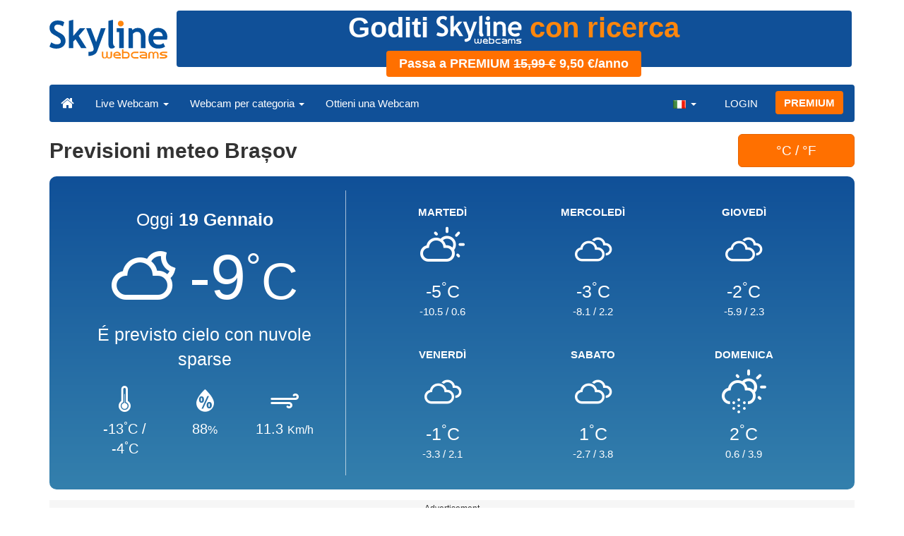

--- FILE ---
content_type: text/html; charset=UTF-8
request_url: https://www.skylinewebcams.com/it/weather/romania/transylvania/brasov.html
body_size: 5315
content:
<!DOCTYPE html><html lang="it"><head><meta http-equiv="content-type" content="text/html;charset=utf-8"><meta name="viewport" content="width=device-width,initial-scale=1"><link rel="alternate" hreflang="x-default" href="https://www.skylinewebcams.com/weather/romania/transylvania/brasov.html"><link rel="alternate" href="https://www.skylinewebcams.com/en/weather/romania/transylvania/brasov.html" hreflang="en"><link rel="alternate" href="https://www.skylinewebcams.com/it/weather/romania/transylvania/brasov.html" hreflang="it"><link rel="alternate" href="https://www.skylinewebcams.com/de/weather/romania/transylvania/brasov.html" hreflang="de"><link rel="alternate" href="https://www.skylinewebcams.com/es/weather/romania/transylvania/brasov.html" hreflang="es"><link rel="alternate" href="https://www.skylinewebcams.com/pl/weather/romania/transylvania/brasov.html" hreflang="pl"><link rel="alternate" href="https://www.skylinewebcams.com/el/weather/romania/transylvania/brasov.html" hreflang="el"><link rel="alternate" href="https://www.skylinewebcams.com/fr/weather/romania/transylvania/brasov.html" hreflang="fr"><link rel="alternate" href="https://www.skylinewebcams.com/hr/weather/romania/transylvania/brasov.html" hreflang="hr"><link rel="alternate" href="https://www.skylinewebcams.com/sl/weather/romania/transylvania/brasov.html" hreflang="sl"><link rel="alternate" href="https://www.skylinewebcams.com/ru/weather/romania/transylvania/brasov.html" hreflang="ru"><link rel="alternate" href="https://www.skylinewebcams.com/zh/weather/romania/transylvania/brasov.html" hreflang="zh"><title>Previsioni meteo Brașov</title><meta name="description" content="Previsioni meteo Brașov &#9655; Previsioni meteo settimanali e webcam in tempo reale"><meta property="og:type" content="website"><meta property="og:title" content="Previsioni meteo Brașov"><meta property="og:description" content="Previsioni meteo Brașov &#9655; Previsioni meteo settimanali e webcam in tempo reale"><meta property="og:url" content="https://www.skylinewebcams.com/it/weather/romania/transylvania/brasov.html"><meta property="og:site_name" content="SkylineWebcams"><meta property="og:image" content="https://cdn.jsdelivr.net/gh/SkylineWebcams/web@main/og/weather.jpg"><meta property="og:image:alt" content="Previsioni meteo Brașov"><meta name="twitter:card" content="summary_large_image"><meta name="twitter:image" content="https://cdn.jsdelivr.net/gh/SkylineWebcams/web@main/og/weather.jpg"><meta name="twitter:title" content="Previsioni meteo Brașov"><meta name="twitter:site" content="@SkylineWebcams"><link rel="preload" href="//cdn.jsdelivr.net/gh/SkylineWebcams/web@main/fonts/skylinemeteo.woff2" as="font" type="font/woff2" crossorigin><link href="https://cdn.jsdelivr.net/gh/SkylineWebcams/web@main/weather2.css" rel="stylesheet"><script type="application/ld+json">{"@context":"https://schema.org","@type":"WebPage","@id":"https://www.skylinewebcams.com/it/weather/romania/transylvania/brasov.html","headline":"Previsioni meteo Brașov","description":"Previsioni meteo Brașov &#9655; Previsioni meteo settimanali e webcam in tempo reale","lastReviewed": "2026-01-19T21:00:00+01:00","publisher":{"@type":"Organization","name":"SkylineWebcams","url":"https://www.skylinewebcams.com/","logo":{"@type":"ImageObject","url":"https://cdn.jsdelivr.net/gh/SkylineWebcams/web@main/og/skylinewebcams.png","width":450,"height":148}}}</script><base href="https://www.skylinewebcams.com/"><link href="https://cdn.jsdelivr.net/gh/SkylineWebcams/web@main/skyline7.css" rel="stylesheet"><link rel="shortcut icon" href="https://cdn.jsdelivr.net/gh/SkylineWebcams/web@main/favicon.ico" type="image/x-icon"><link rel="icon" href="https://cdn.jsdelivr.net/gh/SkylineWebcams/web@main/114x114.png" sizes="114x114"><link rel="icon" href="https://cdn.jsdelivr.net/gh/SkylineWebcams/web@main/72x72.png" sizes="72x72"><style>@keyframes animate{0%{content:"senza pubblicità"}33%{content:"con ricerca"} 66%{content:"con chat"}100%{content:"senza pubblicità"}}.ani::before{content: "senza pubblicità";animation: animate infinite 9s linear}</style><script async src="https://pagead2.googlesyndication.com/pagead/js/adsbygoogle.js?client=ca-pub-3692263245422372" crossorigin="anonymous"></script></head><body><div class="header container"><div class="row"><a class="col-xs-12 col-md-3 col-lg-2 logo" href="/"><img src="https://cdn.jsdelivr.net/gh/SkylineWebcams/web@main/skylinewebcams.svg" alt="SkylineWebcams live webcams" width="167" height="55"></a><div class="col-xs-12 col-md-9 col-lg-10 text-center" style="margin-top:15px;padding-right:0;padding-left:0"><div class="hidden-xs text-center" style="height:90px;width:98%"><a href="/it/premium.html" style="display:block;text-decoration:none"><div style="border-radius:4px;height:80px;line-height:1.2;background-color:#105098;color:#fff;font-size:40px;font-weight:bold">Goditi <img src="https://cdn.jsdelivr.net/gh/SkylineWebcams/web@main/skylinewebcams_w.svg" height="40" alt="SkylineWebcams Logo"> <span class="ani" style="color:#ff860D"></span><div class="text-center"><div class="btn tag btn-warning" style="font-size:18px"><strong>Passa a PREMIUM <del>15,99 €</del> 9,50 €/anno</strong></div></div></div></a></div></div></div><nav class="navbar navbar-inverse collapse in"><div class="container-fluid"><div class="navbar-header"><button type="button" class="navbar-toggle collapsed" data-toggle="collapse" data-target="#skynav" aria-label="Menu"><span class="icon-bar"></span><span class="icon-bar"></span><span class="icon-bar"></span></button><a class="navbar-brand" href="/" title="Home page"><i class="s-home"></i></a><div class="dropdown mega-dropdown live"><a href="#" class="dropdown-toggle" data-toggle="dropdown">Live Webcam <span class="caret"></span></a><div class="dropdown-menu mega-dropdown-menu"><div class="col-sm-6 col-md-3"><div class="continent americas"><strong>AMERICA</strong></div><div class="row"><div class="col-xs-12 col-md-6"><a href="/it/webcam/argentina.html">Argentina</a><a href="/it/webcam/barbados.html">Barbados</a><a href="/it/webcam/belize.html">Belize</a><a href="/it/webcam/bermuda.html">Bermuda</a><a href="/it/webcam/bolivia.html">Bolivia</a><a href="/it/webcam/brasil.html">Brasile</a><a href="/it/webcam/canada.html">Canada</a><a href="/it/webcam/chile.html">Cile</a><a href="/it/webcam/costa-rica.html">Costa Rica</a><a href="/it/webcam/ecuador.html">Ecuador</a><a href="/it/webcam/el-salvador.html">El Salvador</a><a href="/it/webcam/grenada.html">Grenada</a><a href="/it/webcam/guadeloupe.html">Guadalupa</a></div><div class="col-xs-12 col-md-6"><a href="/it/webcam/honduras.html">Honduras</a><a href="/it/webcam/us-virgin-islands.html">Isole Vergini Americane</a><a href="/it/webcam/martinique.html">Martinica</a><a href="/it/webcam/mexico.html">Messico</a><a href="/it/webcam/caribbean-netherlands.html">Paesi Bassi Caraibici</a><a href="/it/webcam/panama.html">Panama</a><a href="/it/webcam/peru.html">Perù</a><a href="/it/webcam/dominican-republic.html">Repubblica Dominicana</a><a href="/it/webcam/sint-maarten.html">Sint Maarten</a><a href="/it/webcam/united-states.html">Stati Uniti</a><a href="/it/webcam/uruguay.html">Uruguay</a><a href="/it/webcam/venezuela.html">Venezuela</a></div></div></div><div class="col-sm-6 col-md-3"><div class="continent europe"><strong>EUROPA</strong></div><div class="row"><div class="col-xs-12 col-md-6"><a href="/it/webcam/albania.html">Albania</a><a href="/it/webcam/austria.html">Austria</a><a href="/it/webcam/bulgaria.html">Bulgaria</a><a href="/it/webcam/cyprus.html">Cipro</a><a href="/it/webcam/hrvatska.html">Croazia</a><a href="/it/webcam/france.html">Francia</a><a href="/it/webcam/deutschland.html">Germania</a><a href="/it/webcam/ellada.html">Grecia</a><a href="/it/webcam/ireland.html">Irlanda</a><a href="/it/webcam/iceland.html">Islanda</a><a href="/it/webcam/faroe-islands.html">Isole Faroe</a><a href="/it/webcam/italia.html">Italia</a><a href="/it/webcam/luxembourg.html">Lussemburgo</a></div><div class="col-xs-12 col-md-6"><a href="/it/webcam/malta.html">Malta</a><a href="/it/webcam/norge.html">Norvegia</a><a href="/it/webcam/poland.html">Polonia</a><a href="/it/webcam/portugal.html">Portogallo</a><a href="/it/webcam/united-kingdom.html">Regno Unito</a><a href="/it/webcam/czech-republic.html">Repubblica Ceca</a><a href="/it/webcam/repubblica-di-san-marino.html">Repubblica di San Marino</a><a href="/it/webcam/romania.html">Romania</a><a href="/it/webcam/slovenija.html">Slovenia</a><a href="/it/webcam/espana.html">Spagna</a><a href="/it/webcam/schweiz.html">Svizzera</a><a href="/it/webcam/hungary.html">Ungheria</a></div></div></div><div class="col-sm-6 col-md-2"><div class="continent africa"><strong>AFRICA</strong></div><a href="/it/webcam/cabo-verde.html">Capo Verde</a><a href="/it/webcam/egypt.html">Egitto</a><a href="/it/webcam/kenya.html">Kenya</a><a href="/it/webcam/morocco.html">Marocco</a><a href="/it/webcam/mauritius.html">Mauritius</a><a href="/it/webcam/senegal.html">Senegal</a><a href="/it/webcam/seychelles.html">Seychelles</a><a href="/it/webcam/south-africa.html">Sudafrica</a><a href="/it/webcam/zambia.html">Zambia</a><a href="/it/webcam/zanzibar.html">Zanzibar</a></div><div class="col-sm-6 col-md-2"><div class="continent asia"><strong>ASIA</strong></div><a href="/it/webcam/china.html">Cina</a><a href="/it/webcam/united-arab-emirates.html">Emirati Arabi Uniti</a><a href="/it/webcam/philippines.html">Filippine</a><a href="/it/webcam/jordan.html">Giordania</a><a href="/it/webcam/israel.html">Israele</a><a href="/it/webcam/maldives.html">Maldive</a><a href="/it/webcam/sri-lanka.html">Sri Lanka</a><a href="/it/webcam/thailand.html">Thailandia</a><a href="/it/webcam/turkey.html">Turchia</a><a href="/it/webcam/vietnam.html">Vietnam</a></div><div class="col-sm-6 col-md-2"><div class="continent oceania"><strong>OCEANIA</strong></div><a href="/it/webcam/australia.html">Australia</a></div></div></div></div><div class="collapse navbar-collapse" id="skynav"><ul class="nav navbar-nav"><li class="dropdown mega-dropdown"><a href="#" class="dropdown-toggle" data-toggle="dropdown">Webcam per categoria <span class="caret"></span></a><div class="dropdown-menu mega-dropdown-menu cat"><div class="container-fluid"><a href="/it/top-live-cams.html" class="col-xs-6 col-md-2"><p class="tcam">TOP Webcam</p><img src="https://cdn.jsdelivr.net/gh/SkylineWebcams/web@main/top-live-cams.webp" loading="lazy" class="img-responsive" alt="TOP Webcam" width="171" height="96"></a><a href="/it/new-livecams.html" class="col-xs-6 col-md-2"><p class="tcam">Nuove Webcam</p><img src="https://cdn.jsdelivr.net/gh/SkylineWebcams/web@main/new-livecams.webp" loading="lazy" class="img-responsive" alt="Nuove Webcam" width="171" height="96"></a><a href="/it/live-cams-category/city-cams.html" class="col-xs-6 col-md-2"><p class="tcam">Città</p><img src="https://cdn.jsdelivr.net/gh/SkylineWebcams/web@main/live-cams-category/city-cams.webp" loading="lazy" class="img-responsive" alt="Città" width="171" height="96"></a><a href="/it/live-cams-category/beach-cams.html" class="col-xs-6 col-md-2"><p class="tcam">Spiagge</p><img src="https://cdn.jsdelivr.net/gh/SkylineWebcams/web@main/live-cams-category/beach-cams.webp" loading="lazy" class="img-responsive" alt="Spiagge" width="171" height="96"></a><a href="/it/live-cams-category/nature-mountain-cams.html" class="col-xs-6 col-md-2"><p class="tcam">Paesaggi</p><img src="https://cdn.jsdelivr.net/gh/SkylineWebcams/web@main/live-cams-category/nature-mountain-cams.webp" loading="lazy" class="img-responsive" alt="Paesaggi" width="171" height="96"></a><a href="/it/live-cams-category/seaport-cams.html" class="col-xs-6 col-md-2"><p class="tcam">Marine</p><img src="https://cdn.jsdelivr.net/gh/SkylineWebcams/web@main/live-cams-category/seaport-cams.webp" loading="lazy" class="img-responsive" alt="Marine" width="171" height="96"></a><a href="/it/live-cams-category/unesco-cams.html" class="col-xs-6 col-md-2"><p class="tcam">Unesco</p><img src="https://cdn.jsdelivr.net/gh/SkylineWebcams/web@main/live-cams-category/unesco-cams.webp" loading="lazy" class="img-responsive" alt="Unesco" width="171" height="96"></a><a href="/it/live-cams-category/ski-cams.html" class="col-xs-6 col-md-2"><p class="tcam">Piste da Sci</p><img src="https://cdn.jsdelivr.net/gh/SkylineWebcams/web@main/live-cams-category/ski-cams.webp" loading="lazy" class="img-responsive" alt="Piste da Sci" width="171" height="96"></a><a href="/it/live-cams-category/animals-cams.html" class="col-xs-6 col-md-2"><p class="tcam">Animali</p><img src="https://cdn.jsdelivr.net/gh/SkylineWebcams/web@main/live-cams-category/animals-cams.webp" loading="lazy" class="img-responsive" alt="Animali" width="171" height="96"></a><a href="/it/live-cams-category/volcanoes-cams.html" class="col-xs-6 col-md-2"><p class="tcam">Vulcani</p><img src="https://cdn.jsdelivr.net/gh/SkylineWebcams/web@main/live-cams-category/volcanoes-cams.webp" loading="lazy" class="img-responsive" alt="Vulcani" width="171" height="96"></a><a href="/it/live-cams-category/lake-cams.html" class="col-xs-6 col-md-2"><p class="tcam">Laghi</p><img src="https://cdn.jsdelivr.net/gh/SkylineWebcams/web@main/live-cams-category/lake-cams.webp" loading="lazy" class="img-responsive" alt="Laghi" width="171" height="96"></a><a href="/it/live-cams-category/live-web-cams.html" class="col-xs-6 col-md-2"><p class="tcam">Dal Web</p><img src="https://cdn.jsdelivr.net/gh/SkylineWebcams/web@main/live-cams-category/live-web-cams.webp" loading="lazy" class="img-responsive" alt="Dal Web" width="171" height="96"></a></div></div></li><li class="mega-dropdown hidden-sm"><a href="/promo.html">Ottieni una Webcam</a></li></ul><ul class="nav navbar-nav navbar-right"><li class="dropdown hidden-xs"><a class="dropdown-toggle" data-toggle="dropdown" role="button" aria-expanded="false"><img src="https://cdn.jsdelivr.net/gh/SkylineWebcams/web@main/webcam.gif" class="ln_css ln-it" alt="Italiano" width="20" height="14"> <span class="caret"></span></a><ul class="dropdown-menu"><li><a href="/en/weather/romania/transylvania/brasov.html"><img src="https://cdn.jsdelivr.net/gh/SkylineWebcams/web@main/webcam.gif" class="ln_css ln-en" alt="English" width="20" height="14"> English</a></li><li><a href="/de/weather/romania/transylvania/brasov.html"><img src="https://cdn.jsdelivr.net/gh/SkylineWebcams/web@main/webcam.gif" class="ln_css ln-de" alt="Deutsch" width="20" height="14"> Deutsch</a></li><li><a href="/es/weather/romania/transylvania/brasov.html"><img src="https://cdn.jsdelivr.net/gh/SkylineWebcams/web@main/webcam.gif" class="ln_css ln-es" alt="Español" width="20" height="14"> Español</a></li><li><a href="/pl/weather/romania/transylvania/brasov.html"><img src="https://cdn.jsdelivr.net/gh/SkylineWebcams/web@main/webcam.gif" class="ln_css ln-pl" alt="Polish" width="20" height="14"> Polish</a></li><li><a href="/el/weather/romania/transylvania/brasov.html"><img src="https://cdn.jsdelivr.net/gh/SkylineWebcams/web@main/webcam.gif" class="ln_css ln-el" alt="Ελληνικά" width="20" height="14"> Ελληνικά</a></li><li><a href="/fr/weather/romania/transylvania/brasov.html"><img src="https://cdn.jsdelivr.net/gh/SkylineWebcams/web@main/webcam.gif" class="ln_css ln-fr" alt="Français" width="20" height="14"> Français</a></li><li><a href="/hr/weather/romania/transylvania/brasov.html"><img src="https://cdn.jsdelivr.net/gh/SkylineWebcams/web@main/webcam.gif" class="ln_css ln-hr" alt="Hrvatski" width="20" height="14"> Hrvatski</a></li><li><a href="/sl/weather/romania/transylvania/brasov.html"><img src="https://cdn.jsdelivr.net/gh/SkylineWebcams/web@main/webcam.gif" class="ln_css ln-sl" alt="Slovenski" width="20" height="14"> Slovenski</a></li><li><a href="/ru/weather/romania/transylvania/brasov.html"><img src="https://cdn.jsdelivr.net/gh/SkylineWebcams/web@main/webcam.gif" class="ln_css ln-ru" alt="Русский" width="20" height="14"> Русский</a></li><li><a href="/zh/weather/romania/transylvania/brasov.html"><img src="https://cdn.jsdelivr.net/gh/SkylineWebcams/web@main/webcam.gif" class="ln_css ln-zh" alt="简体中文（中国）" width="20" height="14"> 简体中文（中国）</a></li></ul></li><li class="loginbtn"><a class="utility mega-dropdown" role="button" data-toggle="modal" data-href="https://www.skylinewebcams.com/cams/login.php?l=it">LOGIN</a></li><li><a href="/it/premium.html" class="btn btn-default navbar-btn btn-warning">PREMIUM</a></li></ul></div></div></nav></div><div class="content"><div class="content"><div class="container"><div class="row list"><div class="col-sm-10 col-xs-12"><h1>Previsioni meteo Brașov</h1></div><div class="col-xs-offset-4 col-sm-offset-0 col-xs-4 col-sm-2 cf"><form method="post"><input name="temp" type="hidden" value="C"><button type="submit" class="btn btn-warning btn-lg btn-block">&#176;C / &#176;F</button></form></div><div class="col-xs-12"><div class="fore"><div class="cast today"><span class="day">Oggi <strong>19 Gennaio</strong></span><div class="tc"><span class="wi wi-night-alt-cloudy"></span><span class="degrees">-9<small><sup>&#176;</sup>C</small></span><p class="foretext">É previsto cielo con nuvole sparse</p></div><div class="foredetails"><div><i class="wi wi-thermometer"></i><span>-13<sup>&#176;</sup>C / -4<sup>&#176;</sup>C</span></div><div><i class="wi wi-humidity"></i><span>88<small>&#37;</small></span></div><div><i class="wi wi-strong-wind"></i><span>11.3 <small>Km/h</small></span></div></div></div><div class="nextcast"><div class="cast"><div><strong>MARTEDÌ</strong></div><div class="picast"><span class="wi wi-day-cloudy" style="font-size:3rem"></span></div><div><span style="margin:1.5rem 0;font-size:2.5rem">-5<sup>&#176;</sup>C</span></div><div><span>-10.5</span> / <span>0.6</span></div></div><div class="cast"><div><strong>MERCOLEDÌ</strong></div><div class="picast"><span class="wi wi-cloudy" style="font-size:3rem"></span></div><div><span style="margin:1.5rem 0;font-size:2.5rem">-3<sup>&#176;</sup>C</span></div><div><span>-8.1</span> / <span>2.2</span></div></div><div class="cast"><div><strong>GIOVEDÌ</strong></div><div class="picast"><span class="wi wi-cloudy" style="font-size:3rem"></span></div><div><span style="margin:1.5rem 0;font-size:2.5rem">-2<sup>&#176;</sup>C</span></div><div><span>-5.9</span> / <span>2.3</span></div></div><div class="cast"><div><strong>VENERDÌ</strong></div><div class="picast"><span class="wi wi-cloudy" style="font-size:3rem"></span></div><div><span style="margin:1.5rem 0;font-size:2.5rem">-1<sup>&#176;</sup>C</span></div><div><span>-3.3</span> / <span>2.1</span></div></div><div class="cast"><div><strong>SABATO</strong></div><div class="picast"><span class="wi wi-cloudy" style="font-size:3rem"></span></div><div><span style="margin:1.5rem 0;font-size:2.5rem">1<sup>&#176;</sup>C</span></div><div><span>-2.7</span> / <span>3.8</span></div></div><div class="cast"><div><strong>DOMENICA</strong></div><div class="picast"><span class="wi wi-day-snow" style="font-size:3rem"></span></div><div><span style="margin:1.5rem 0;font-size:2.5rem">2<sup>&#176;</sup>C</span></div><div><span>0.6</span> / <span>3.9</span></div></div></div></div></div><div class="col-xs-12"><div class="cam-vert"><p class="subt"><small>Advertisement</small></p><ins class="adsbygoogle" style="display:block" data-ad-client="ca-pub-3692263245422372" data-ad-slot="9111743113" data-ad-format="auto" data-full-width-responsive="true"></ins><script>(adsbygoogle = window.adsbygoogle || []).push({});</script></div></div><div class="col-xs-12 col-md-8"><div class="report request clearfix"><div class="col-xs-12 text-center tfcday"><h2 class="title">Previsioni di oggi per Brașov</h2></div><div class="col-xs-12"><div class="row treport"><div class="col-xs-6 col-sm-3 col-md-3 text-center"><div>Mattina</div><div style="font-size: 3rem;">-13<sup>&#176;</sup>C</div><div>Percepita -16<sup>&#176;</sup>C</div></div><div class="col-xs-6 col-sm-3 col-md-3 text-center txs tsm"><div>Pomeriggio</div><div style="font-size: 3rem;">-6<sup>&#176;</sup>C</div><div>Percepita -8<sup>&#176;</sup>C</div></div><div class="col-xs-6 col-sm-3 col-md-3 text-center"><div>Sera</div><div style="font-size: 3rem;">-8<sup>&#176;</sup>C</div><div>Percepita -11<sup>&#176;</sup>C</div></div><div class="col-xs-6 col-sm-3 col-md-3 text-center txs"><div>Notte</div><div style="font-size: 3rem;">-9<sup>&#176;</sup>C</div><div>Percepita -13<sup>&#176;</sup>C</div></div></div></div><div class="col-xs-12 text-center"><p><i class="forepill wi wi-horizon-alt"></i> Il sole sorge alle 07:51 e tramonta alle 17:04<br>Indice UV: 0 (minimo)</p></div><div class="col-xs-12"><div class="table-responsive"><table class="table table-striped"><thead class="tfcday br0"><tr class="text-center"><td>Ora</td><td>Previsione</td><td>Pressione<br>hPa</td><td>Umidità</td><td>Vento<br>km/h</td><td>Precipitazioni</td></tr></thead><tr class="text-center"><td class="dtime">22<span class="dstime">:00</span></td><td><span class="dfore wi wi-night-alt-cloudy"></span>poche nuvole <span class="dtemp">-9.4&#176;C</span></td><td>1040</td><td>87<small>&#37;</small></td><td>7 <small>S</small></td><td>0<small>&#37;<br>0 mm.</small></td></tr><tr class="text-center"><td class="dtime">23<span class="dstime">:00</span></td><td><span class="dfore wi wi-night-alt-cloudy"></span>poche nuvole <span class="dtemp">-9.3&#176;C</span></td><td>1040</td><td>88<small>&#37;</small></td><td>7 <small>S</small></td><td>0<small>&#37;<br>0 mm.</small></td></tr><tr class="text-center"><td colspan="6" style="background:#16599c1a;font-weight:bold">DOMANI</td></tr><tr class="text-center"><td class="dtime">00<span class="dstime">:00</span></td><td><span class="dfore wi wi-night-alt-cloudy"></span>poche nuvole <span class="dtemp">-9.4&#176;C</span></td><td>1040</td><td>89<small>&#37;</small></td><td>7 <small>S</small></td><td>0<small>&#37;<br>0 mm.</small></td></tr><tr class="text-center"><td class="dtime">01<span class="dstime">:00</span></td><td><span class="dfore wi wi-night-alt-cloudy"></span>poche nuvole <span class="dtemp">-9.6&#176;C</span></td><td>1040</td><td>89<small>&#37;</small></td><td>7 <small>S</small></td><td>0<small>&#37;<br>0 mm.</small></td></tr><tr class="text-center"><td class="dtime">02<span class="dstime">:00</span></td><td><span class="dfore wi wi-night-alt-cloudy"></span>poche nuvole <span class="dtemp">-9.5&#176;C</span></td><td>1040</td><td>89<small>&#37;</small></td><td>7 <small>S</small></td><td>0<small>&#37;<br>0 mm.</small></td></tr><tr class="text-center"><td class="dtime">03<span class="dstime">:00</span></td><td><span class="dfore wi wi-cloud"></span>nubi sparse <span class="dtemp">-9.8&#176;C</span></td><td>1039</td><td>89<small>&#37;</small></td><td>6 <small>SSE</small></td><td>0<small>&#37;<br>0 mm.</small></td></tr><tr class="text-center"><td class="dtime">04<span class="dstime">:00</span></td><td><span class="dfore wi wi-cloud"></span>nubi sparse <span class="dtemp">-9&#176;C</span></td><td>1039</td><td>88<small>&#37;</small></td><td>7 <small>S</small></td><td>0<small>&#37;<br>0 mm.</small></td></tr><tr class="text-center"><td class="dtime">05<span class="dstime">:00</span></td><td><span class="dfore wi wi-cloud"></span>nubi sparse <span class="dtemp">-9.4&#176;C</span></td><td>1039</td><td>87<small>&#37;</small></td><td>6 <small>S</small></td><td>0<small>&#37;<br>0 mm.</small></td></tr><tr class="text-center"><td class="dtime">06<span class="dstime">:00</span></td><td><span class="dfore wi wi-cloud"></span>nubi sparse <span class="dtemp">-10.5&#176;C</span></td><td>1039</td><td>87<small>&#37;</small></td><td>7 <small>S</small></td><td>0<small>&#37;<br>0 mm.</small></td></tr><tr class="text-center"><td class="dtime">07<span class="dstime">:00</span></td><td><span class="dfore wi wi-cloud"></span>nubi sparse <span class="dtemp">-10.1&#176;C</span></td><td>1038</td><td>86<small>&#37;</small></td><td>7 <small>S</small></td><td>0<small>&#37;<br>0 mm.</small></td></tr><tr class="text-center"><td class="dtime">08<span class="dstime">:00</span></td><td><span class="dfore wi wi-cloud"></span>nubi sparse <span class="dtemp">-9.1&#176;C</span></td><td>1038</td><td>85<small>&#37;</small></td><td>6 <small>S</small></td><td>0<small>&#37;<br>0 mm.</small></td></tr><tr class="text-center"><td class="dtime">09<span class="dstime">:00</span></td><td><span class="dfore wi wi-cloud"></span>nubi sparse <span class="dtemp">-7.4&#176;C</span></td><td>1037</td><td>84<small>&#37;</small></td><td>5 <small>SSE</small></td><td>0<small>&#37;<br>0 mm.</small></td></tr><tr class="text-center"><td class="dtime">10<span class="dstime">:00</span></td><td><span class="dfore wi wi-cloud"></span>nubi sparse <span class="dtemp">-3.4&#176;C</span></td><td>1036</td><td>79<small>&#37;</small></td><td>2 <small>SE</small></td><td>0<small>&#37;<br>0 mm.</small></td></tr><tr class="text-center"><td class="dtime">11<span class="dstime">:00</span></td><td><span class="dfore wi wi-day-cloudy"></span>poche nuvole <span class="dtemp">-2.8&#176;C</span></td><td>1035</td><td>76<small>&#37;</small></td><td>2 <small>ESE</small></td><td>0<small>&#37;<br>0 mm.</small></td></tr><tr class="text-center"><td class="dtime">12<span class="dstime">:00</span></td><td><span class="dfore wi wi-day-cloudy"></span>poche nuvole <span class="dtemp">-2.1&#176;C</span></td><td>1033</td><td>76<small>&#37;</small></td><td>1 <small>SE</small></td><td>0<small>&#37;<br>0 mm.</small></td></tr><tr class="text-center"><td class="dtime">13<span class="dstime">:00</span></td><td><span class="dfore wi wi-day-cloudy"></span>poche nuvole <span class="dtemp">-0.5&#176;C</span></td><td>1032</td><td>75<small>&#37;</small></td><td>1 <small>ESE</small></td><td>0<small>&#37;<br>0 mm.</small></td></tr><tr class="text-center"><td class="dtime">14<span class="dstime">:00</span></td><td><span class="dfore wi wi-day-cloudy"></span>poche nuvole <span class="dtemp">-0.4&#176;C</span></td><td>1032</td><td>77<small>&#37;</small></td><td>2 <small>SE</small></td><td>0<small>&#37;<br>0 mm.</small></td></tr><tr class="text-center"><td class="dtime">15<span class="dstime">:00</span></td><td><span class="dfore wi wi-day-sunny"></span>cielo sereno <span class="dtemp">0.6&#176;C</span></td><td>1031</td><td>82<small>&#37;</small></td><td>2 <small>SE</small></td><td>0<small>&#37;<br>0 mm.</small></td></tr><tr class="text-center"><td class="dtime">16<span class="dstime">:00</span></td><td><span class="dfore wi wi-day-sunny"></span>cielo sereno <span class="dtemp">-1.1&#176;C</span></td><td>1031</td><td>87<small>&#37;</small></td><td>3 <small>SSE</small></td><td>0<small>&#37;<br>0 mm.</small></td></tr><tr class="text-center"><td class="dtime">17<span class="dstime">:00</span></td><td><span class="dfore wi wi-day-sunny"></span>cielo sereno <span class="dtemp">-4.5&#176;C</span></td><td>1032</td><td>86<small>&#37;</small></td><td>6 <small>S</small></td><td>0<small>&#37;<br>0 mm.</small></td></tr><tr class="text-center"><td class="dtime">18<span class="dstime">:00</span></td><td><span class="dfore wi wi-night-clear"></span>cielo sereno <span class="dtemp">-6.1&#176;C</span></td><td>1032</td><td>80<small>&#37;</small></td><td>8 <small>S</small></td><td>0<small>&#37;<br>0 mm.</small></td></tr><tr class="text-center"><td class="dtime">19<span class="dstime">:00</span></td><td><span class="dfore wi wi-night-clear"></span>cielo sereno <span class="dtemp">-6.5&#176;C</span></td><td>1032</td><td>77<small>&#37;</small></td><td>8 <small>S</small></td><td>0<small>&#37;<br>0 mm.</small></td></tr><tr class="text-center"><td class="dtime">20<span class="dstime">:00</span></td><td><span class="dfore wi wi-night-clear"></span>cielo sereno <span class="dtemp">-6.8&#176;C</span></td><td>1032</td><td>76<small>&#37;</small></td><td>9 <small>S</small></td><td>0<small>&#37;<br>0 mm.</small></td></tr><tr class="text-center"><td class="dtime">21<span class="dstime">:00</span></td><td><span class="dfore wi wi-night-clear"></span>cielo sereno <span class="dtemp">-6.9&#176;C</span></td><td>1032</td><td>74<small>&#37;</small></td><td>9 <small>S</small></td><td>0<small>&#37;<br>0 mm.</small></td></tr></table></div></div></div></div><div class="col-md-4"><div class="report request clearfix"><div class="row"><div class="col-xs-12 text-center"><h3>Webcam in diretta a Brașov</h3></div></div></div></div></div></div></div></div><div class="footer"><div class="container" style="line-height:1.6"><div class="col-sm-4"><img src="https://cdn.jsdelivr.net/gh/SkylineWebcams/web@main/vr.svg" alt="VisioRay" loading="lazy" width="140" height="18"> S.r.l.<span class="copy">Copyright 2011 - 2026</span><hr class="visible-xs"></div><div class="col-sm-4 link"><a href="/it/about-us.html" class="clearfix">Chi siamo</a><a href="/promo.html">Ottieni una Webcam</a><a href="/it/constructions.html" class="clearfix">Time-Lapse Cantieri</a><a href="/it/contact.html" class="clearfix">Contatti</a></div><div class="col-sm-4 link"><a href="/it/support/faq.html">Domande Frequenti</a><a href="/it/terms-of-use.html" class="clearfix">Termini e Condizioni</a><a href="/it/cookie-policy.html">Cookie Policy</a><a href="/it/privacy-policy.html">Privacy</a></div></div></div><div class="modal fade modal-utl" id="utility" role="dialog" aria-hidden="true"></div><script src="https://cdn.jsdelivr.net/gh/SkylineWebcams/web@main/sky.js"></script><script>$(document).ready(function(){});</script></body></html>

--- FILE ---
content_type: text/html; charset=utf-8
request_url: https://www.google.com/recaptcha/api2/aframe
body_size: 266
content:
<!DOCTYPE HTML><html><head><meta http-equiv="content-type" content="text/html; charset=UTF-8"></head><body><script nonce="x7hX2_10u_hKdhT3Yd4dEQ">/** Anti-fraud and anti-abuse applications only. See google.com/recaptcha */ try{var clients={'sodar':'https://pagead2.googlesyndication.com/pagead/sodar?'};window.addEventListener("message",function(a){try{if(a.source===window.parent){var b=JSON.parse(a.data);var c=clients[b['id']];if(c){var d=document.createElement('img');d.src=c+b['params']+'&rc='+(localStorage.getItem("rc::a")?sessionStorage.getItem("rc::b"):"");window.document.body.appendChild(d);sessionStorage.setItem("rc::e",parseInt(sessionStorage.getItem("rc::e")||0)+1);localStorage.setItem("rc::h",'1768855201467');}}}catch(b){}});window.parent.postMessage("_grecaptcha_ready", "*");}catch(b){}</script></body></html>